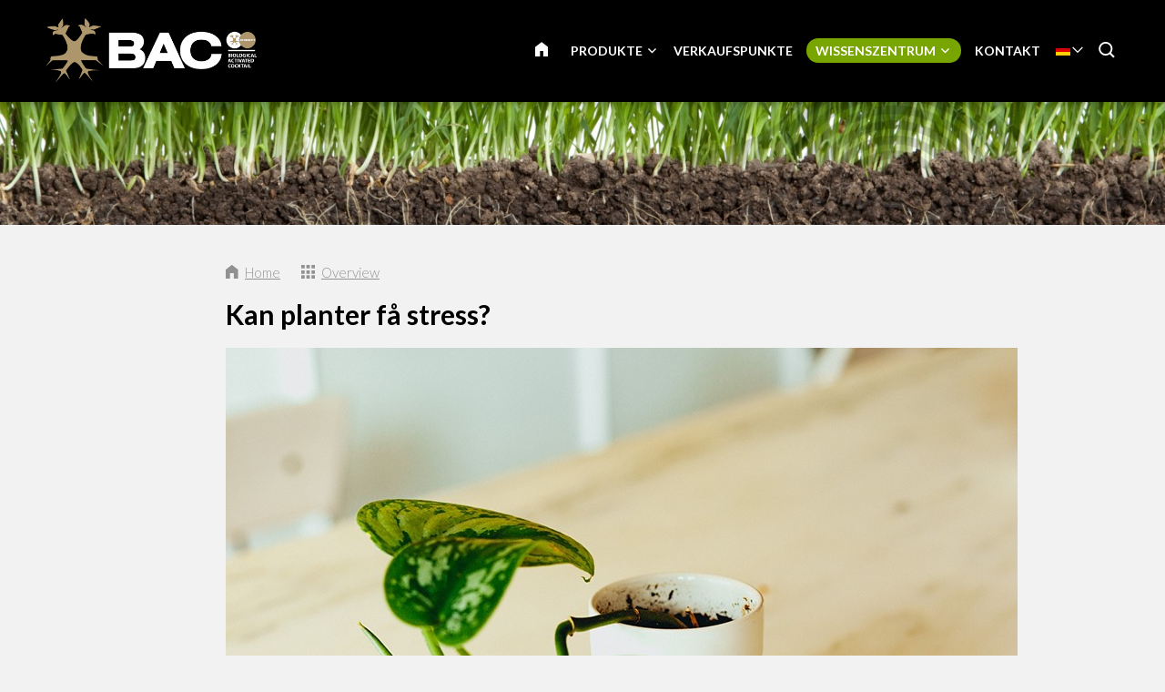

--- FILE ---
content_type: text/html; charset=UTF-8
request_url: https://www.baconline.de/wissenszentrum/blog/4409-kan-planter-fa-stress
body_size: 12724
content:
<!DOCTYPE html>
<!--[if lt IE 7 ]><html lang="de" class="no-js ie6"><![endif]-->
<!--[if IE 7 ]><html lang="de" class="no-js ie7"><![endif]-->
<!--[if IE 8 ]><html lang="de" class="no-js ie8"></html><![endif]-->
<!--[if IE 9 ]><html lang="de" class="no-js ie9"><![endif]-->
<!--[if (gt IE 9)|!(IE)]><!--><html lang="de" class="no-js"><!--<![endif]-->
<head>

<script type='text/javascript' src='/ui/uibase/script/setcookie.js?r=2b0fb64fe3071088dc4630093935479cfe20b7f0'></script>
<meta itemprop="pb:time" content="1597581780">
<meta property="og:type" content="article">
<meta property="og:url" content="https://www.baconline.de/wissenszentrum/blog/4409-kan-planter-fa-stress">
<meta property="og:title" content="Kan planter få stress?">
<meta property="og:description" content="En plante kan udvikle stress under vanskelige vækstforhold. Stress hos planter er en biologisk reaktion for at dæmme op for situationer, der modarbejder en sund vækst. Planter er sande mestre på ...">
<meta property="og:image" content="https://www.baconline.de/l/library/download/urn:uuid:40eb73e3-d411-40cf-bdb2-02852cd8abc9/kunnen-planten-stress-blog-baconline.jpg?scaleType=3&amp;width=600&amp;height=315">
<meta property="og:image:width" content="600">
<meta property="og:image:height" content="315">
<meta property="article:published_time" content="2020-12-11T14:48:00+00:00">
<meta property="article:author" content="PromoVisique">
<link rel="canonical" href="https://www.baconline.de/wissenszentrum/blog/4409-kan-planter-fa-stress" />
 <meta name='generator' content='Procurios' />
	<meta charset="UTF-8" />

    <link href="https://fonts.googleapis.com/css?family=Lato:300,400,700" rel="stylesheet" media="screen" type="text/css">
    <link rel='stylesheet' type='text/css' media='screen' href='/cache/2l6hhv7w6k844.010b7e661039.css' />
<link rel='stylesheet' type='text/css' media='screen' href='/cache/3newkmnno98g4.010b7e661039.css' />
<link rel='stylesheet' type='text/css' media='print' href='/cache/3qzwiydvofc4s.010b7e661039.css' />
<meta http-equiv="X-UA-Compatible" content="IE=edge,chrome=1">
	<meta name='apple-mobile-web-app-capable' content='yes' />
	<link rel='apple-touch-icon-precomposed' href='/l/library/download/urn:uuid:97991275-131d-49b7-b8e7-dd5e2652191d/favicon-mobiel-bac-online.png?scaleType=3&height=57&width=57' sizes='57x57' />
	<link rel='apple-touch-icon-precomposed' href='/l/library/download/urn:uuid:97991275-131d-49b7-b8e7-dd5e2652191d/favicon-mobiel-bac-online.png?scaleType=3&height=72&width=72' sizes='72x72' />
	<link rel='apple-touch-icon-precomposed' href='/l/library/download/urn:uuid:97991275-131d-49b7-b8e7-dd5e2652191d/favicon-mobiel-bac-online.png?scaleType=3&height=144&width=144' sizes='114x114' />

	<title>Kan planter få stress? - BAC Online</title>
	<meta name='viewport' content='initial-scale=1,maximum-scale=1,user-scalable=no,width=device-width' />
	<meta name='author' content='BAC Online' />
	<link rel="publisher" href="" />
	<meta name="copyright" content="© 2026 - BAC Online" />
	<meta name="description" content="En plante kan udvikle stress under vanskelige vækstforhold. Stress hos planter er en biologisk reaktion for at dæmme op for situationer, der modarbejder..." />
	
    <link rel="shortcut icon" href="/l/library/download/urn:uuid:58dd3353-b847-4a01-8923-fdb699c99ffa/bac-online-biologische-plantenvoeding.png" />
	<link rel='stylesheet' type='text/css' media='screen' href='/ui/uibase/style/pbutil.css?rev=936ee22c6760c7601820a01aadeb5a63a9c84a35' />
<script type='text/javascript' src='/ui/uibase/script/prototype/prototype-min.js?rev=2ce7626cd5fcfb3042f3ce6c532d9fd6b7e4e352'></script>
<script type='text/javascript' src='/ui/uibase/droplets/iframe-resizer/child.js?rev=8075597b7937271dad9679269aec91bcab7a61fc'></script>
<script type='text/javascript' src='/ui/uibase/script/pblib/pblib.js?rev=397cb9ef2e7dec4e026c879b0066f2807e007912'></script>

	
	<link rel='alternate' hreflang='ar' href='https://www.baconline.ma/%D8%A7%D9%84%D9%85%D8%AF%D9%88%D9%86%D8%A9/%D9%85%D8%B1%D9%83%D8%B2-%D8%A7%D9%84%D9%85%D8%B9%D8%B1%D9%81%D8%A9/4409-kan-planter-fa-stress' />
	<link rel='alternate' hreflang='cs-CZ' href='https://www.baconline.cz/poradensk%C3%A9-centrum/blog/4409-kan-planter-fa-stress' />
	<link rel='alternate' hreflang='da-DK' href='https://www.baconline.dk/ekspertisecentrum/blog/4409-kan-planter-fa-stress' />
	<link rel='alternate' hreflang='de-DE' href='https://www.baconline.de/wissenszentrum/blog/4409-kan-planter-fa-stress' />
	<link rel='alternate' hreflang='en-US' href='https://www.bacfertilizers.com/knowledge-centre/blog/4409-kan-planter-fa-stress' />
	<link rel='alternate' hreflang='fr-FR' href='https://www.baconline.fr/centre-de-connaissances/blog/4409-kan-planter-fa-stress' />
	<link rel='alternate' hreflang='he-IL' href='https://baconline.co.il/%D7%91%D7%9C%D7%95%D7%92/%D7%9E%D7%A8%D7%9B%D7%96-%D7%99%D7%93%D7%A2/4409-kan-planter-fa-stress' />
	<link rel='alternate' hreflang='ja-JP' href='https://www.baconline.jp/%E3%83%8A%E3%83%AC%E3%83%83%E3%82%B8%E3%82%BB%E3%83%B3%E3%82%BF%E3%83%BC/%E3%83%96%E3%83%AD%E3%82%B0/4409-kan-planter-fa-stress' />
	<link rel='alternate' hreflang='nl-NL' href='https://www.baconline.nl/kenniscentrum/blog/4409-kan-planter-fa-stress' />
	<link rel='alternate' hreflang='pl-PL' href='https://www.bacfertilizers.pl/centrum-ekspertyzy/blog/4409-kan-planter-fa-stress' />
	<link rel='alternate' hreflang='pt-PT' href='https://www.bac-online.pt/centro-de-conhecimento/blog/4409-kan-planter-fa-stress' />
	<link rel='alternate' hreflang='ro-RO' href='https://www.baconline.ro/centrul-de-expertiz%C4%83/blog/4409-kan-planter-fa-stress' />
	<link rel='alternate' hreflang='ru-RU' href='https://www.baconline.ru/%D1%86%D0%B5%D0%BD%D1%82%D1%80-%D0%B7%D0%BD%D0%B0%D0%BD%D0%B8%D0%B9/%D0%B1%D0%BB%D0%BE%D0%B3/4409-kan-planter-fa-stress' />
	<link rel='alternate' hreflang='sq-AL' href='https://www.baconline.al/qendra-e-dijes/blog/4409-kan-planter-fa-stress' />
	<link rel='alternate' hreflang='vi-VN' href='https://www.baconline.vn/trung-t%C3%A2m-ki%E1%BA%BFn-th%E1%BB%A9c/blog/4409-kan-planter-fa-stress' />
	<link rel='alternate' hreflang='zh' href='https://www.bac-online.cn/%E7%9F%A5%E8%AF%86%E4%B8%AD%E5%BF%83/%E5%8D%9A%E5%AE%A2/4409-kan-planter-fa-stress' />

<meta name='google-site-verification' content='3UaZ8Jyp65t1jVg42MgZWd6VRQDVaZ9AuZDfS6QaULQ' />
<!-- Google Analytics (GA4) -->
<script async src='https://www.googletagmanager.com/gtag/js?id=G-Q984CZ7GJY'></script>
<script>window.dataLayer = window.dataLayer || [];function gtag(){dataLayer.push(arguments);}gtag('js', new Date());gtag('config', 'G-Q984CZ7GJY');
</script>
<!-- End Google Analytics (GA4) -->

<script type='text/javascript'>var digitalData = {"page":{"attributes":{"PBSiteID":"920"},"pageInfo":{"pageID":"1296","pageName":"Kan planter f\u00e5 stress?","language":"de_DE","breadCrumbs":["Home","Header-menu","Wissenszentrum","Kan planter f\u00e5 stress?"]}},"component":[{"componentInfo":{"componentID":"1255","componentName":"Header (Kenniscentrum)"},"attributes":{"componentType":"ONE Foto\/Slideshow 100%","componentModule":"Website"}},{"componentInfo":{"componentID":"2395","componentName":"Blog"},"attributes":{"componentType":"NewsContent","componentModule":"Website"}},{"componentInfo":{"componentID":"3879","componentName":"Nieuwsbericht bekijken"},"attributes":{"componentType":"NewsView","componentModule":"Website"}}],"cookiePolicy":{"acceptancePolicy":"optIn","cookieTypeCategory":{"tracking":"tracking","statistics":"tracking","external":"external","functional":"essential"},"allowedCookieTypes":{"functional":true,"preferences":true,"statistics":true,"tracking":true,"external":true}},"pageInstanceID":"production"}</script><script src="/ui/uibase/vendor/procurios/amdLoader/dist/amdLoader.js?rev=b1a6a7ceda19f51c6a18587a2b15ca17675e5d29" data-main data-rev="010b7e661039"></script><link rel='stylesheet' media='screen' href='/files/mod_news/style/news.css?rev=b235ab143c1d612fe99090c80fdab78687ffaccd' type='text/css' />

	
</head>
<body id="default" class="body desktop-menu-fits   mod-news news-article  header-overlap border-radius-enabled navigation-in-caps  " data-header-height='110'>

	<!-- ProBaseSpider noIndex -->
	<div class="skip-links">
		<span>Skip links</span>
		<ul>
			<li><a href="#content">Jump to the content</a></li>
			<li><a href="#nav">Jump to the navigation</a></li>
		</ul>
	</div>
	<div class="mobile-nav">
		<div id="m-nav" class="mobile-nav-main">
			<ul><li class="nth-child1">                
            <a href="/">Home</a></li><li class="nth-child2">                
            <a href="/produkte" class="sub">Produkte</a><ul><li class="nth-child1">                
            <a href="/biologische-produkte" class="sub">Biologische Produkte</a><ul><li class="nth-child1">                
            <a href="/biologische-produkte">Biologische Produkte</a></li><li class="nth-child2">                
            <a href="/biologische-produkte/bl%C3%BCten-n%C3%A4hrstoffe">Blüten-Nährstoffe</a></li><li class="nth-child3">                
            <a href="/biologische-produkte/wachstums-n%C3%A4hrstoffe">Wachstums-Nährstoffe</a></li><li class="nth-child4">                
            <a href="/biologische-produkte/pk-booster">PK Booster</a></li><li class="nth-child5">                
            <a href="/biologische-produkte/pflanzenstarkungsmittel">Pflanzenstärkungsmittel</a></li><li class="nth-child6 last">                
            <a href="/biologische-produkte/sonstige-produkte">Sonstige Produkte</a></li></ul></li><li class="nth-child2">                
            <a href="/mineralische-produkte" class="sub">Mineralische Produkte</a><ul><li class="nth-child1">                
            <a href="/mineralische-produkte">Mineralische Produkte</a></li><li class="nth-child2">                
            <a href="/mineralische-produkte/erd-nahrung">Aarde voeding</a></li><li class="nth-child3">                
            <a href="/mineralische-produkte/kokos-nahrung">Cocos voeding</a></li><li class="nth-child4">                
            <a href="/mineralische-produkte/f1-extreme-booster">F1 Extreme Booster</a></li><li class="nth-child5">                
            <a href="/mineralische-produkte/hydro-nahrung">Hydro voeding</a></li><li class="nth-child6 last">                
            <a href="/mineralische-produkte/zusatzmittel">Zusatzmittel</a></li></ul></li><li class="nth-child3 last">                
            <a href="/pflanzstimulatoren" class="sub">Pflanzstimulatoren</a><ul><li class="nth-child1">                
            <a href="/pflanzstimulatoren">Pflanzstimulatoren</a></li><li class="nth-child2">                
            <a href="/pflanzstimulatoren/bio-clone">Bio Clone</a></li><li class="nth-child3">                
            <a href="/pflanzstimulatoren/bl%C3%BCtenstimulator">Blütenstimulator</a></li><li class="nth-child4">                
            <a href="/pflanzstimulatoren/final-solution">Final Solution</a></li><li class="nth-child5">                
            <a href="/pflanzstimulatoren/wurzelstimulator">Wurzelstimulator</a></li><li class="nth-child6 last">                
            <a href="/pflanzstimulatoren/x-seed">X-Seed</a></li></ul></li></ul></li><li class="nth-child3">                
            <a href="/verkaufspunkte">Verkaufspunkte</a></li><li class="nth-child4 active">                
            <a href="/wissenszentrum" class="sub">Wissenszentrum</a><ul><li class="nth-child1">                
            <a href="/wissenszentrum/downloads" class="sub">Downloads</a><ul><li class="nth-child1">                
            <a href="/wissenszentrum/downloads/z%C3%BCchtungsschemas">Züchtungsschemas</a></li><li class="nth-child2">                
            <a href="/wissenszentrum/downloads/sicherheitsdatenbl%C3%A4tter">Sicherheitsdatenblätter</a></li><li class="nth-child3">                
            <a href="/wissenszentrum/downloads/produktabbildungen">Produktabbildungen</a></li><li class="nth-child4">                
            <a href="/wissenszentrum/downloads/logo-und-unternehmensbild-bac-online">Logo und Unternehmensbild BAC Online</a></li><li class="nth-child5">                
            <a href="/wissenszentrum/downloads/bac-spring-campaign">BAC Spring Campaign</a></li><li class="nth-child6">                
            <a href="/kenniscentrum/downloads/flyers">Flyers</a></li><li class="nth-child7 last">                
            <a href="/kenniscentrum/downloads/certificaten">Certificaten</a></li></ul></li><li class="nth-child2">                
            <a href="/wissenszentrum/pers%C3%B6nliche-beratung">Persönliche Beratung</a></li><li class="nth-child3">                
            <a href="/wissenszentrum/h%C3%A4ufig-gestellte-fragen">Häufig gestellte Fragen</a></li><li class="nth-child4 active last">                
            <a href="/wissenszentrum/blog" aria-current="page">Blog</a></li></ul></li><li class="nth-child5 last">                
            <a href="/kontakt">Kontakt</a></li></ul>
		</div>
		<div class="mobile__bottom">
			<div class='mobile__bottomBar'>
			
			<div class="mobile__languageContainer">
				<!-- ProBaseSpider noIndex noLinks --><div class="language-selector">
	<ul class="languageList">
								<li class="languageList__item ar first">
				<a href="https://www.baconline.ma/l/i18n/switch?ref=230%2Cnews_id_title%3D4409-kan-planter-fa-stress&amp;_sig=27f7493efffb60b49aad24cdb77509a0ed0395df9bc553938572b969a1a278a8" class='language__link'>
					<span class='language__originalName'>Arabic</span>
					<span class='language__code'>ar</span>
				</a>
			</li>
								<li class="languageList__item cs">
				<a href="https://www.baconline.cz/l/i18n/switch?ref=230%2Cnews_id_title%3D4409-kan-planter-fa-stress&amp;_sig=27f7493efffb60b49aad24cdb77509a0ed0395df9bc553938572b969a1a278a8" class='language__link'>
					<span class='language__originalName'>Czech</span>
					<span class='language__code'>cs</span>
				</a>
			</li>
								<li class="languageList__item da">
				<a href="https://www.baconline.dk/l/i18n/switch?ref=230%2Cnews_id_title%3D4409-kan-planter-fa-stress&amp;_sig=27f7493efffb60b49aad24cdb77509a0ed0395df9bc553938572b969a1a278a8" class='language__link'>
					<span class='language__originalName'>Danish</span>
					<span class='language__code'>da</span>
				</a>
			</li>
								<li class="languageList__item de current">
				<a href="/wissenszentrum/blog/4409-kan-planter-fa-stress" class='language__link'>
					<span class='language__originalName'>Deutsch</span>
					<span class='language__code'>de</span>
				</a>
			</li>
								<li class="languageList__item en">
				<a href="https://www.bacfertilizers.com/l/i18n/switch?ref=230%2Cnews_id_title%3D4409-kan-planter-fa-stress&amp;_sig=27f7493efffb60b49aad24cdb77509a0ed0395df9bc553938572b969a1a278a8" class='language__link'>
					<span class='language__originalName'>English</span>
					<span class='language__code'>en</span>
				</a>
			</li>
								<li class="languageList__item fr">
				<a href="https://www.baconline.fr/l/i18n/switch?ref=230%2Cnews_id_title%3D4409-kan-planter-fa-stress&amp;_sig=27f7493efffb60b49aad24cdb77509a0ed0395df9bc553938572b969a1a278a8" class='language__link'>
					<span class='language__originalName'>Français</span>
					<span class='language__code'>fr</span>
				</a>
			</li>
								<li class="languageList__item he">
				<a href="https://baconline.co.il/l/i18n/switch?ref=230%2Cnews_id_title%3D4409-kan-planter-fa-stress&amp;_sig=27f7493efffb60b49aad24cdb77509a0ed0395df9bc553938572b969a1a278a8" class='language__link'>
					<span class='language__originalName'>Hebrew</span>
					<span class='language__code'>he</span>
				</a>
			</li>
								<li class="languageList__item ja">
				<a href="https://www.baconline.jp/l/i18n/switch?ref=230%2Cnews_id_title%3D4409-kan-planter-fa-stress&amp;_sig=27f7493efffb60b49aad24cdb77509a0ed0395df9bc553938572b969a1a278a8" class='language__link'>
					<span class='language__originalName'>Japanese</span>
					<span class='language__code'>ja</span>
				</a>
			</li>
								<li class="languageList__item nl">
				<a href="https://www.baconline.nl/l/i18n/switch?ref=230%2Cnews_id_title%3D4409-kan-planter-fa-stress&amp;_sig=27f7493efffb60b49aad24cdb77509a0ed0395df9bc553938572b969a1a278a8" class='language__link'>
					<span class='language__originalName'>Nederlands</span>
					<span class='language__code'>nl</span>
				</a>
			</li>
								<li class="languageList__item pl">
				<a href="https://www.bacfertilizers.pl/l/i18n/switch?ref=230%2Cnews_id_title%3D4409-kan-planter-fa-stress&amp;_sig=27f7493efffb60b49aad24cdb77509a0ed0395df9bc553938572b969a1a278a8" class='language__link'>
					<span class='language__originalName'>Polski</span>
					<span class='language__code'>pl</span>
				</a>
			</li>
								<li class="languageList__item pt">
				<a href="https://www.bac-online.pt/l/i18n/switch?ref=230%2Cnews_id_title%3D4409-kan-planter-fa-stress&amp;_sig=27f7493efffb60b49aad24cdb77509a0ed0395df9bc553938572b969a1a278a8" class='language__link'>
					<span class='language__originalName'>Português</span>
					<span class='language__code'>pt</span>
				</a>
			</li>
								<li class="languageList__item ro">
				<a href="https://www.baconline.ro/l/i18n/switch?ref=230%2Cnews_id_title%3D4409-kan-planter-fa-stress&amp;_sig=27f7493efffb60b49aad24cdb77509a0ed0395df9bc553938572b969a1a278a8" class='language__link'>
					<span class='language__originalName'>Română</span>
					<span class='language__code'>ro</span>
				</a>
			</li>
								<li class="languageList__item ru">
				<a href="https://www.baconline.ru/l/i18n/switch?ref=230%2Cnews_id_title%3D4409-kan-planter-fa-stress&amp;_sig=27f7493efffb60b49aad24cdb77509a0ed0395df9bc553938572b969a1a278a8" class='language__link'>
					<span class='language__originalName'>Russian</span>
					<span class='language__code'>ru</span>
				</a>
			</li>
								<li class="languageList__item sq">
				<a href="https://www.baconline.al/l/i18n/switch?ref=230%2Cnews_id_title%3D4409-kan-planter-fa-stress&amp;_sig=27f7493efffb60b49aad24cdb77509a0ed0395df9bc553938572b969a1a278a8" class='language__link'>
					<span class='language__originalName'>Albanian</span>
					<span class='language__code'>sq</span>
				</a>
			</li>
								<li class="languageList__item vi">
				<a href="https://www.baconline.vn/l/i18n/switch?ref=230%2Cnews_id_title%3D4409-kan-planter-fa-stress&amp;_sig=27f7493efffb60b49aad24cdb77509a0ed0395df9bc553938572b969a1a278a8" class='language__link'>
					<span class='language__originalName'>Vietnamese</span>
					<span class='language__code'>vi</span>
				</a>
			</li>
								<li class="languageList__item zh last">
				<a href="https://www.bac-online.cn/l/i18n/switch?ref=230%2Cnews_id_title%3D4409-kan-planter-fa-stress&amp;_sig=27f7493efffb60b49aad24cdb77509a0ed0395df9bc553938572b969a1a278a8" class='language__link'>
					<span class='language__originalName'>Chinese</span>
					<span class='language__code'>zh</span>
				</a>
			</li>
			</ul>
															<div class="current-language icon-down de">
				<span class='language__originalName'>Deutsch</span>
				<span class='language__code'>de</span>
			</div>
																																							</div><!-- /ProBaseSpider -->
				<div class='mobile__languageOverlay'></div>
			</div>
			<div class="mobileSocialMedia">
				<ul class="mobileSocialMedia__icons">
					
					<li class="mobileSocialMedia__icon">
						<a class="mobileSocialMedia__iconLink icon-facebook" href="https://www.facebook.com/baconline.nl/" target="_blank"><span class="mobileSocialMedia__iconText">Facebook</span></a>
					</li>
					
					
					
					<li class="mobileSocialMedia__icon">
						<a class="mobileSocialMedia__iconLink icon-twitter-bird" href="https://twitter.com/BaconlineNl" target="_blank"><span class="mobileSocialMedia__iconText">Twitter</span></a>
					</li>
					
					
					<li class="mobileSocialMedia__icon">
						<a class="mobileSocialMedia__iconLink icon-linkedin" href="https://www.linkedin.com/company/bg-products-bv/" target="_blank"><span class="mobileSocialMedia__iconText">LinkedIn</span></a>
					</li>
					
					
				</ul>
			</div>
			</div>
		</div>
	</div>
	<div class="site-wrapper">
		<div class="header-wrapper header-sticky  has-language-selector has-search" id="header-wrapper">
			<div class="header" id="header">
				<div class="header-container">
					<div class="menu-toggle">
						<a class="toggle-main-mobile-nav" id="toggle-main-mobile-nav" href='/sitemap'>
                            <span class='toggle-main-mobile-nav-icon'>
                                <span class="bar-top"></span>
							    <span class="bar-mid"></span>
							    <span class="bar-bot"></span>
							    <span class="sr">Navigation</span>
                            </span>
						</a>
					</div>
					<div class="logo-container ">
						<a href="/" id="logo" class="logo" title="Back to the homepage">
                            <img class='logo-image logo-image-large'
                                 src="/l/library/download/urn:uuid:af9c64ae-4bc5-4e03-8d2c-5aab6da85f80/logo-bac-online.png?height=200"
                                 alt="BAC Online">
                            <img class='logo-image logo-image-small'
                                 src="/l/library/download/urn:uuid:af9c64ae-4bc5-4e03-8d2c-5aab6da85f80/logo-bac-online.png?height=76"
                                 alt="BAC Online">
						</a>
					</div>
					<div id="nav-main" class="nav nav-hor nav-main">
						<ul><li class="nth-child1">                
            <a href="/">Home</a></li><li class="nth-child2">                
            <a href="/produkte" class="sub">Produkte</a><ul><li class="nth-child1">                
            <a href="/biologische-produkte" class="sub">Biologische Produkte</a><ul><li class="nth-child1">                
            <a href="/biologische-produkte">Biologische Produkte</a></li><li class="nth-child2">                
            <a href="/biologische-produkte/bl%C3%BCten-n%C3%A4hrstoffe">Blüten-Nährstoffe</a></li><li class="nth-child3">                
            <a href="/biologische-produkte/wachstums-n%C3%A4hrstoffe">Wachstums-Nährstoffe</a></li><li class="nth-child4">                
            <a href="/biologische-produkte/pk-booster">PK Booster</a></li><li class="nth-child5">                
            <a href="/biologische-produkte/pflanzenstarkungsmittel">Pflanzenstärkungsmittel</a></li><li class="nth-child6 last">                
            <a href="/biologische-produkte/sonstige-produkte">Sonstige Produkte</a></li></ul></li><li class="nth-child2">                
            <a href="/mineralische-produkte" class="sub">Mineralische Produkte</a><ul><li class="nth-child1">                
            <a href="/mineralische-produkte">Mineralische Produkte</a></li><li class="nth-child2">                
            <a href="/mineralische-produkte/erd-nahrung">Aarde voeding</a></li><li class="nth-child3">                
            <a href="/mineralische-produkte/kokos-nahrung">Cocos voeding</a></li><li class="nth-child4">                
            <a href="/mineralische-produkte/f1-extreme-booster">F1 Extreme Booster</a></li><li class="nth-child5">                
            <a href="/mineralische-produkte/hydro-nahrung">Hydro voeding</a></li><li class="nth-child6 last">                
            <a href="/mineralische-produkte/zusatzmittel">Zusatzmittel</a></li></ul></li><li class="nth-child3 last">                
            <a href="/pflanzstimulatoren" class="sub">Pflanzstimulatoren</a><ul><li class="nth-child1">                
            <a href="/pflanzstimulatoren">Pflanzstimulatoren</a></li><li class="nth-child2">                
            <a href="/pflanzstimulatoren/bio-clone">Bio Clone</a></li><li class="nth-child3">                
            <a href="/pflanzstimulatoren/bl%C3%BCtenstimulator">Blütenstimulator</a></li><li class="nth-child4">                
            <a href="/pflanzstimulatoren/final-solution">Final Solution</a></li><li class="nth-child5">                
            <a href="/pflanzstimulatoren/wurzelstimulator">Wurzelstimulator</a></li><li class="nth-child6 last">                
            <a href="/pflanzstimulatoren/x-seed">X-Seed</a></li></ul></li></ul></li><li class="nth-child3">                
            <a href="/verkaufspunkte">Verkaufspunkte</a></li><li class="nth-child4 active">                
            <a href="/wissenszentrum" class="sub">Wissenszentrum</a><ul><li class="nth-child1">                
            <a href="/wissenszentrum/downloads" class="sub">Downloads</a><ul><li class="nth-child1">                
            <a href="/wissenszentrum/downloads/z%C3%BCchtungsschemas">Züchtungsschemas</a></li><li class="nth-child2">                
            <a href="/wissenszentrum/downloads/sicherheitsdatenbl%C3%A4tter">Sicherheitsdatenblätter</a></li><li class="nth-child3">                
            <a href="/wissenszentrum/downloads/produktabbildungen">Produktabbildungen</a></li><li class="nth-child4">                
            <a href="/wissenszentrum/downloads/logo-und-unternehmensbild-bac-online">Logo und Unternehmensbild BAC Online</a></li><li class="nth-child5">                
            <a href="/wissenszentrum/downloads/bac-spring-campaign">BAC Spring Campaign</a></li><li class="nth-child6">                
            <a href="/kenniscentrum/downloads/flyers">Flyers</a></li><li class="nth-child7 last">                
            <a href="/kenniscentrum/downloads/certificaten">Certificaten</a></li></ul></li><li class="nth-child2">                
            <a href="/wissenszentrum/pers%C3%B6nliche-beratung">Persönliche Beratung</a></li><li class="nth-child3">                
            <a href="/wissenszentrum/h%C3%A4ufig-gestellte-fragen">Häufig gestellte Fragen</a></li><li class="nth-child4 active last">                
            <a href="/wissenszentrum/blog" aria-current="page">Blog</a></li></ul></li><li class="nth-child5 last">                
            <a href="/kontakt">Kontakt</a></li></ul>
					</div>
					
					<div class="language-container">
						<!-- ProBaseSpider noIndex noLinks --><div class="language-selector">
	<ul class="languageList">
								<li class="languageList__item ar first">
				<a href="https://www.baconline.ma/l/i18n/switch?ref=230%2Cnews_id_title%3D4409-kan-planter-fa-stress&amp;_sig=27f7493efffb60b49aad24cdb77509a0ed0395df9bc553938572b969a1a278a8" class='language__link'>
					<span class='language__originalName'>Arabic</span>
					<span class='language__code'>ar</span>
				</a>
			</li>
								<li class="languageList__item cs">
				<a href="https://www.baconline.cz/l/i18n/switch?ref=230%2Cnews_id_title%3D4409-kan-planter-fa-stress&amp;_sig=27f7493efffb60b49aad24cdb77509a0ed0395df9bc553938572b969a1a278a8" class='language__link'>
					<span class='language__originalName'>Czech</span>
					<span class='language__code'>cs</span>
				</a>
			</li>
								<li class="languageList__item da">
				<a href="https://www.baconline.dk/l/i18n/switch?ref=230%2Cnews_id_title%3D4409-kan-planter-fa-stress&amp;_sig=27f7493efffb60b49aad24cdb77509a0ed0395df9bc553938572b969a1a278a8" class='language__link'>
					<span class='language__originalName'>Danish</span>
					<span class='language__code'>da</span>
				</a>
			</li>
								<li class="languageList__item de current">
				<a href="/wissenszentrum/blog/4409-kan-planter-fa-stress" class='language__link'>
					<span class='language__originalName'>Deutsch</span>
					<span class='language__code'>de</span>
				</a>
			</li>
								<li class="languageList__item en">
				<a href="https://www.bacfertilizers.com/l/i18n/switch?ref=230%2Cnews_id_title%3D4409-kan-planter-fa-stress&amp;_sig=27f7493efffb60b49aad24cdb77509a0ed0395df9bc553938572b969a1a278a8" class='language__link'>
					<span class='language__originalName'>English</span>
					<span class='language__code'>en</span>
				</a>
			</li>
								<li class="languageList__item fr">
				<a href="https://www.baconline.fr/l/i18n/switch?ref=230%2Cnews_id_title%3D4409-kan-planter-fa-stress&amp;_sig=27f7493efffb60b49aad24cdb77509a0ed0395df9bc553938572b969a1a278a8" class='language__link'>
					<span class='language__originalName'>Français</span>
					<span class='language__code'>fr</span>
				</a>
			</li>
								<li class="languageList__item he">
				<a href="https://baconline.co.il/l/i18n/switch?ref=230%2Cnews_id_title%3D4409-kan-planter-fa-stress&amp;_sig=27f7493efffb60b49aad24cdb77509a0ed0395df9bc553938572b969a1a278a8" class='language__link'>
					<span class='language__originalName'>Hebrew</span>
					<span class='language__code'>he</span>
				</a>
			</li>
								<li class="languageList__item ja">
				<a href="https://www.baconline.jp/l/i18n/switch?ref=230%2Cnews_id_title%3D4409-kan-planter-fa-stress&amp;_sig=27f7493efffb60b49aad24cdb77509a0ed0395df9bc553938572b969a1a278a8" class='language__link'>
					<span class='language__originalName'>Japanese</span>
					<span class='language__code'>ja</span>
				</a>
			</li>
								<li class="languageList__item nl">
				<a href="https://www.baconline.nl/l/i18n/switch?ref=230%2Cnews_id_title%3D4409-kan-planter-fa-stress&amp;_sig=27f7493efffb60b49aad24cdb77509a0ed0395df9bc553938572b969a1a278a8" class='language__link'>
					<span class='language__originalName'>Nederlands</span>
					<span class='language__code'>nl</span>
				</a>
			</li>
								<li class="languageList__item pl">
				<a href="https://www.bacfertilizers.pl/l/i18n/switch?ref=230%2Cnews_id_title%3D4409-kan-planter-fa-stress&amp;_sig=27f7493efffb60b49aad24cdb77509a0ed0395df9bc553938572b969a1a278a8" class='language__link'>
					<span class='language__originalName'>Polski</span>
					<span class='language__code'>pl</span>
				</a>
			</li>
								<li class="languageList__item pt">
				<a href="https://www.bac-online.pt/l/i18n/switch?ref=230%2Cnews_id_title%3D4409-kan-planter-fa-stress&amp;_sig=27f7493efffb60b49aad24cdb77509a0ed0395df9bc553938572b969a1a278a8" class='language__link'>
					<span class='language__originalName'>Português</span>
					<span class='language__code'>pt</span>
				</a>
			</li>
								<li class="languageList__item ro">
				<a href="https://www.baconline.ro/l/i18n/switch?ref=230%2Cnews_id_title%3D4409-kan-planter-fa-stress&amp;_sig=27f7493efffb60b49aad24cdb77509a0ed0395df9bc553938572b969a1a278a8" class='language__link'>
					<span class='language__originalName'>Română</span>
					<span class='language__code'>ro</span>
				</a>
			</li>
								<li class="languageList__item ru">
				<a href="https://www.baconline.ru/l/i18n/switch?ref=230%2Cnews_id_title%3D4409-kan-planter-fa-stress&amp;_sig=27f7493efffb60b49aad24cdb77509a0ed0395df9bc553938572b969a1a278a8" class='language__link'>
					<span class='language__originalName'>Russian</span>
					<span class='language__code'>ru</span>
				</a>
			</li>
								<li class="languageList__item sq">
				<a href="https://www.baconline.al/l/i18n/switch?ref=230%2Cnews_id_title%3D4409-kan-planter-fa-stress&amp;_sig=27f7493efffb60b49aad24cdb77509a0ed0395df9bc553938572b969a1a278a8" class='language__link'>
					<span class='language__originalName'>Albanian</span>
					<span class='language__code'>sq</span>
				</a>
			</li>
								<li class="languageList__item vi">
				<a href="https://www.baconline.vn/l/i18n/switch?ref=230%2Cnews_id_title%3D4409-kan-planter-fa-stress&amp;_sig=27f7493efffb60b49aad24cdb77509a0ed0395df9bc553938572b969a1a278a8" class='language__link'>
					<span class='language__originalName'>Vietnamese</span>
					<span class='language__code'>vi</span>
				</a>
			</li>
								<li class="languageList__item zh last">
				<a href="https://www.bac-online.cn/l/i18n/switch?ref=230%2Cnews_id_title%3D4409-kan-planter-fa-stress&amp;_sig=27f7493efffb60b49aad24cdb77509a0ed0395df9bc553938572b969a1a278a8" class='language__link'>
					<span class='language__originalName'>Chinese</span>
					<span class='language__code'>zh</span>
				</a>
			</li>
			</ul>
															<div class="current-language icon-down de">
				<span class='language__originalName'>Deutsch</span>
				<span class='language__code'>de</span>
			</div>
																																							</div><!-- /ProBaseSpider -->
					</div>
					<a href="#"  class="alertIcon"><img src="/l/library/download/urn:uuid:9e2ebbb1-3d2a-4229-88e0-4c79d65d24a3/language-switch-icon.svg" alt='Notification icon' /></a>
					
					<div class="search-container">
						<div class="search-toggleContainer">
							<a class='search-toggle' href='/k/searchengine' id="toggle-search">
								<span class="sr">Suche</span>
							</a>
						</div>
						<div class='search'>
							
            <!-- ProBaseSpider noIndex -->
            <form method='get' action='/k/searchengine' id='quick-search' class='quickSearch'>
            <fieldset><label for='searchfield'>Frontend search: </label>
            <input id='searchfield' type='text' name='q' value='' />
            <button type='submit'><span class='inner-button'>Frontend search</span></button></fieldset></form>
            <!-- /ProBaseSpider -->
						</div>
					</div>
				</div>
			</div>
		</div>
		<div class="main-container">
			<div class="main wrapper clearfix">
				<div id="content" class="content">
					
					<!-- /ProBaseSpider -->
					
					<div
    id='art_1255'
    class='article article_1 article_odd article_first'
    >
        <div class='article_content article_static article_template'><style type="text/css">
    .at-is-553559504 {
            background-color: #ebebeb;
        }
    .at-is-553559504 .at-is-images,
    .at-is-553559504 .at-is-images li {
        max-height: 370px;
    }

</style>
<div class="at-is at-is-553559504 at-one no-animation" ><div class="at-is-images at-images"><ul><li alt="" class="at-is-image at-image at-image-1  show" data-id="553559504"><img srcset='/l/library/download/urn:uuid:d62790c5-7f82-437d-acc4-e544b7e77d35/header-minerale-producten-3.jpg?scaleType=6&width=1920&height=370 1920w,
                                 /l/library/download/urn:uuid:d62790c5-7f82-437d-acc4-e544b7e77d35/header-minerale-producten-3.jpg?scaleType=6&width=1536&height=492 1536w,
                                 /l/library/download/urn:uuid:d62790c5-7f82-437d-acc4-e544b7e77d35/header-minerale-producten-3.jpg?scaleType=6&width=1280&height=248 1280w,
                                 /l/library/download/urn:uuid:d62790c5-7f82-437d-acc4-e544b7e77d35/header-minerale-producten-3.jpg?scaleType=6&width=960&height=370 960w,
                                 /l/library/download/urn:uuid:d62790c5-7f82-437d-acc4-e544b7e77d35/header-minerale-producten-3.jpg?scaleType=6&width=768&height=248 768w,
                                 /l/library/download/urn:uuid:d62790c5-7f82-437d-acc4-e544b7e77d35/header-minerale-producten-3.jpg?scaleType=6&width=480&height=185 480w'
                         sizes='(min-width: 1280px) 1920px,
                                (min-width: 768px) 1280px,
                                (min-width: 480px) 768px,
                                100vw'
                         src='/l/library/download/urn:uuid:d62790c5-7f82-437d-acc4-e544b7e77d35/header-minerale-producten-3.jpg?scaleType=6&width=1280&height=248'
                         alt='Header-kenniscentrum-1.jpg'
                    /></li></ul></div></div></div>
</div><div
    id='art_3879'
    class='article article_2 article_even article_last'
    >
        <div class='article_content article_dynamic'><p class='newsitem-back'><a href='/wissenszentrum/blog'>&laquo; Tilbage</a></p>        <div class='newsitem odd first last'>
        
        <h1 class='newsitemtitle'>Kan planter få stress?</h1>
        <div class='introduction'><img src='/l/library/download/urn:uuid:40eb73e3-d411-40cf-bdb2-02852cd8abc9/kunnen-planten-stress-blog-baconline.jpg?scaleType=3&amp;width=870' alt='Kunnen planten stress.. - Blog' class='largeNewsImage' />             <p></p></div>
        <div class='fullstory'><p dir="ltr">En plante kan udvikle stress under vanskelige v&aelig;kstforhold. Stress hos planter er en biologisk reaktion for at d&aelig;mme op for situationer, der modarbejder en sund v&aelig;kst. Planter er sande mestre p&aring; omr&aring;det. De har udviklet alle mulige forsvarsmekanismer, der g&oslash;r dem i stand til at overleve skadelige skimmelangreb, t&oslash;rke, hede, kulde og plante&aelig;dere.&nbsp;</p>
<p dir="ltr">Som gartner kan du hj&aelig;lpe planterne med at bek&aelig;mpe de n&aelig;vnte stressfaktorer, s&aring; dine afgr&oslash;der f&aring;r optimal blomstring og et godt udbytte. L&aelig;s i nedenst&aring;ende oversigt om 7 stressfaktorer for planter.</p>
<h3 dir="ltr">Stressfaktor 1. For lidt eller for meget vand</h3>
<p dir="ltr">Du genkender denne stressfaktor p&aring;, at dine afgr&oslash;der visner. Det er vigtigt at vide, hvor meget vand dine planter pr&aelig;cis har brug for, det afh&aelig;nger af sorten. I vores blog &lsquo;<a href="https://www.baconline.nl/kenniscentrum/blog/4132-hoeveel-water-hebben-mijn-planten-nodig-5-tips">Hvor meget vand har mine planter brug for?</a>&rsquo; finder du tips, der hj&aelig;lper dig p&aring; vej og fort&aelig;ller, hvad du kan g&oslash;re, hvis dine planter har f&aring;et for lidt eller for meget vand.&nbsp;</p>
<h3 dir="ltr">Stressfaktor 2. Det forkerte voksested</h3>
<p dir="ltr">Der findes ikke &eacute;t perfekt voksested. Enhver plantesort har individuelle behov. Den ene plante har fx brug for mere lys end den anden eller en h&oslash;jere temperatur. Check disse kendetegn i forvejen, s&aring; du kan s&aelig;tte planten p&aring; det rette sted fra starten.<br /><br />Hvordan finder man ud af, om planten st&aring;r p&aring; det forkerte sted? Hvis bladene f&aring;r brune eller sorte pletter, er stedet for varmt eller for t&oslash;rt. Taber planten bladene? S&aring; er lufttemperaturen for lav eller planten st&aring;r p&aring; et sted, hvor det tr&aelig;kker. En tr&aelig;plade under potten s&oslash;rger for ekstra beskyttelse. F&aring;r planten gule topskud? Det er muligvis et tegn p&aring; for kolde v&aelig;kstforhold. Er st&aelig;nglerne svage? Planten f&aring;r ikke lys nok.</p>
<p dir="ltr">Det kan ogs&aring; for&aring;rsage stress, at planterne flyttes udenfor fra det ene &oslash;jeblik til det andet. Det tilr&aring;des f&oslash;rst at bygge en beskyttende konstruktion, s&aring; overgangen ikke er for stor.</p>
<h3 dir="ltr">Stressfaktor 3. Mangel p&aring; n&aelig;ringsstoffer</h3>
<p dir="ltr">Hvis plantens blade skifter farve, tyder det ofte p&aring; manglende n&aelig;ringsstoffer. Planten&aelig;ring indeholder sporeelementer, der stimulerer v&aelig;ksten og bestemte funktioner. Hvis planten optager for f&aring; af disse elementer eller for mange, kan det have en skadelig virkning. I vores blog &lsquo;<a href="https://www.baconline.nl/kenniscentrum/blog/4207-wat-zijn-sporenelementen">Hvad er sporeelementer?</a>&rsquo; kan du l&aelig;se mere om dette emne. Forsvinder misfarvningen ikke, selv om du har taget dine forholdsregler, kan grunden ogs&aring; v&aelig;re problemer med jordens <a href="https://www.baconline.nl/kenniscentrum/blog/3157-het-belang-van-een-goede-zuurtegraad-van-uw-grond">pH-v&aelig;rdi</a> eller surhedsgrad. Du kan regulere pH-v&aelig;rdien med produkterne <a href="https://www.baconline.nl/minerale-producten/toevoegingen/ph-min">pH-</a> og <a href="https://www.baconline.nl/minerale-producten/toevoegingen/ph-plus">pH+</a> fra vores sortiment.&nbsp;&nbsp;&nbsp;&nbsp;</p>
<h3 dir="ltr">Stressfactor 4. For lav luftfugtighed</h3>
<p dir="ltr">Luften er mere t&oslash;r om vinteren. Bladene kan visne og blive d&aelig;kket med st&oslash;v, hvorved planten ikke optager tilstr&aelig;kkeligt med lys. T&oslash;r regelm&aelig;ssigt st&oslash;vet af, fx med en fugtig klud.&nbsp;&nbsp;</p>
<h3 dir="ltr">Stressfaktor 5. For h&oslash;j luftfugtighed</h3>
<p dir="ltr">Hvis luftfugtigheden er for h&oslash;j, kan planten ikke komme af med sin vanddamp. Det er skadeligt for planten, for s&aring; har r&oslash;dderne ikke mulighed for at optage nye n&aelig;ringsstoffer. Vi tilr&aring;der at anskaffe en god udsugning, en ventilator eller luftaffugter.&nbsp;</p>
<h3 dir="ltr">Stressfaktor 6. Omplantning</h3>
<p dir="ltr">Omplantning er en stressfremkaldende begivenhed for en plante. Planten bliver plantet i nye omgivelser, skal v&aelig;nne sig til en ny jordbund og mister en del af sit rodsystem. Bladene kan blive gule eller falde af. Hvis du er opm&aelig;rksom p&aring;, at pottejorden indeholder de rette n&aelig;ringsstoffer, er der ikke s&aring; meget, der kan g&aring; galt. I de fleste tilf&aelig;lde har planten efter en kort periode v&aelig;nnet sig til de nye forhold og vil vokse videre.</p>
<h3 dir="ltr">Stressfaktor 7: Sygdomme og skadedyr</h3>
<p dir="ltr">En plante kan ogs&aring; blive ramt af sygdomme og skadedyr. T&aelig;nk fx p&aring; <a href="https://www.baconline.nl/kenniscentrum/blog/3469-welke-schimmels-zijn-goed-en-welke-slecht">skadelige skimmelsvampe, rodskade </a>eller insektangreb. I forbindelse med skadedyrsangreb anbefaler vi at placere den angrebne plante p&aring; stor afstand af andre planter og<a href="https://www.baconline.nl/contact"> kontakt</a>e os. L&aelig;s ogs&aring; vores blog &lsquo;<a href="https://www.baconline.nl/kenniscentrum/blog/4134-hoe-kan-ik-zien-of-mijn-plant-gezond-is-3-factoren">Hvordan kontrollerer jeg, om min plante er sund og rask&rsquo;</a> for yderligere oplysninger.&nbsp; <br /><br />BAC har diverse produkter i sortimentet, der kan anvendes til at holde dine afgr&oslash;der sunde og raske, bl.a. <a href="https://www.baconline.nl/minerale-producten/toevoegingen/silica-power">Silica Power</a>. Denne planteforst&aelig;rker aktiverer jordbundslivet og forst&aelig;rker planternes celler. Dine planter opbygger modstandsdygtighed over for sygdomme og skadedyrsangreb.</p>
<h3 dir="ltr">Personlig r&aring;dgivning?</h3>
<p dir="ltr">&Oslash;nsker du at tale med en af vores sagkyndige medarbejdere om dine planters v&aelig;kstforhold?<a href="https://www.baconline.nl/kenniscentrum/persoonlijk-advies"> F&aring; svar p&aring; dine sp&oslash;rgsm&aring;l her</a>.&nbsp;</p>
<p></p></div>
        
        <div class='separator'></div>
        </div><p class='newsitem-back'><a href='/wissenszentrum/blog'>&laquo; Tilbage</a></p></div>
</div>
					<!-- ProBaseSpider noIndex -->
				</div>
			</div>
			<div class='mobileContactInfo'>
				<ul class='mobileContactInfo__options'>
                    <li class='mobileContactInfo__item'>
						<a class="mobileContactInfo__link mobileContactInfo__link--call" href="tel:+31 (0)182 687 530">
							<span class="icon icon-phone"></span>
							<span class="sr">Call</span>
						</a>
					</li>
                    <li class='mobileContactInfo__item'>
						<a class="mobileContactInfo__link mobileContactInfo__link--mail" href="mailto:info@baconline.nl">
							<span class="icon icon-mail"></span>
							<span class="sr">Mail</span>
						</a>
					</li>
                    
				</ul>
				<button class='mobileContactInfo__button'>
					<span class="mobileContactInfo__icon icon icon-plus"></span>
					<span class="sr">Show contact information</span>
				</button>
			</div>
			<div class='mobileContactInfo__overlay'></div>
			<a href="#default" class="scroll-to-top"><span class="scroll-to-top-text">Scroll to top</span><span class="icon-after-up"></span></a>
		</div>
		<div class="footer-wrapper">
			<div
    id='art_3837'
    class='article '
    lang='nl'>
        <div class='article_content article_dynamic'><style>
    #art_3837 {
        display: none;
    }
    
    .language-container .language-selector .languageList {
        top: 8px;
        left: 8px;
        width: 75px;
        padding: 0;
        line-height: 0;
    }
    .language-container .language-selector .languageList .languageList__item {
        display: inline-block;
        width: 35px;
        margin-top: 0;
        padding: 8px 0;
        
    }
    .language-container .language-selector .language__link {
        height: 12px;
    }
    .language-container .language-selector .language__originalName {
        background-position: 8px -2px;
    }
    .language-container .language-selector .language__code {
        display: none;
    }
    
    .language-selector .cl .language__originalName {
        background-image: url(/l/library/download/urn:uuid:7b2bbb5d-d2e0-49e9-bf3c-91d87d2b084d/cl.svg);
    }
    .language-selector .ca .language__originalName {
        background-image: url(/l/library/download/urn:uuid:97a25c64-23e7-4f49-ba27-13b5d5ef641d/ca-v2.svg);
    }
    .language-selector .au .language__originalName {
        background-image: url(/l/library/download/urn:uuid:e7b1a8d8-fcc5-4476-8372-c652724a3303/flag_of_australia.svg);
    }
	.language-selector .us .language__originalName {
        background-image: url(/l/library/download/urn:uuid:45c03893-ce0a-4730-a913-e37e4fa5752e/us.svg);
    }
    .language-selector .es .language__originalName {
        background-image: url(/ui/one/img/flag/es.svg);
    }
    .language-selector .it .language__originalName {
        background-image: url(/ui/one/img/flag/it.svg);
    }
</style>

<script>
    
    function openLanguageSwitch() {
        var languageSelectorIsopen = document.querySelector(".mobile-nav").classList.contains("mobileLanguageSelectorOpen");
        if (languageSelectorIsopen == true) {
            document.querySelector(".body").classList.remove("main-mobile-nav-open");
            document.querySelector(".mobile-nav").classList.remove("mobileLanguageSelectorOpen");
        } else {
            document.querySelector(".body").classList.add("main-mobile-nav-open");
            document.querySelector(".mobile-nav").classList.add("mobileLanguageSelectorOpen");
        }
    }
    
    document.querySelector(".alertIcon").onclick = function() {openLanguageSwitch()};
    
    function generateLanguageList() {
        var desktopLanguageListHTML = document.querySelector(".language-container .languageList").innerHTML,
            mobileLanguageListHTML = document.querySelector(".mobile__languageContainer .languageList").innerHTML,
			englishLink = document.querySelector(".language-container .languageList__item.en a").href,
            newDesktopLanguageListHTML = desktopLanguageListHTML + '<li class="languageList__item es"><a href="https://baconline.es/" class="language__link"><span class="language__originalName">España</span><span class="language__code">es</span></a></li><li class="languageList__item it"><a href="https://baconline.it/" class="language__link"><span class="language__originalName">Italia</span><span class="language__code">it</span></a></li><li class="languageList__item cl"><a href="https://www.baconline.cl/" class="language__link"><span class="language__originalName">Chili</span><span class="language__code">cl</span></a></li><li class="languageList__item ca"><a href="https://bacforplants.com/" class="language__link"><span class="language__originalName">Canada</span><span class="language__code">ca</span></a></li><li class="languageList__item au"><a href="https://www.bacforplants.com.au/" class="language__link"><span class="language__originalName">Australia</span><span class="language__code">au</span></a></li><li class="languageList__item us"><a href="' + englishLink + '" class="language__link"><span class="language__originalName">United States</span><span class="language__code">us</span></a></li>',
            newDesktopLanguageListHTML = mobileLanguageListHTML + '<li class="languageList__item es"><a href="https://baconline.es/" class="language__link"><span class="language__originalName">España</span><span class="language__code">es</span></a></li><li class="languageList__item it"><a href="https://baconline.it/" class="language__link"><span class="language__originalName">Italia</span><span class="language__code">it</span></a></li><li class="languageList__item cl"><a href="https://www.baconline.cl/" class="language__link"><span class="language__originalName">Chili</span><span class="language__code">cl</span></a></li><li class="languageList__item ca"><a href="https://bacforplants.com/" class="language__link"><span class="language__originalName">Canada</span><span class="language__code">ca</span></a></li><li class="languageList__item au"><a href="https://www.bacforplants.com.au/" class="language__link"><span class="language__originalName">Australia</span><span class="language__code">au</span></a></li><li class="languageList__item us"><a href="' +  englishLink+ '" class="language__link"><span class="language__originalName">United States</span><span class="language__code">us</span></a></li>';
        
        document.querySelector(".language-container .languageList").innerHTML = newDesktopLanguageListHTML;
        document.querySelector(".mobile__languageContainer .languageList").innerHTML = newDesktopLanguageListHTML;
    }

    window.onload = function() {generateLanguageList()};
    
</script></div>
</div>
			<div
    id='art_3466'
    class='article '
    >
        <div class='article_content article_static article_template'><style type="text/css">
  
  /* BAC CBD OLIE CONTAINER */
  #art_1183 { position: relative; }
  .cbd-container {
	position: relative;
    box-sizing: border-box;
    width: 100%;
    padding: 12px;
    display: flex;
    background-color: #ffffff;
    flex-direction: column;
    flex-wrap: nowrap;
    align-content: center;
    justify-content: space-between;
    align-items: center;
    border-radius: 20px;
  }
  
  .cbd-container h3 { margin : 0 !important; color: #000000; }
  
  .spanlink {
    position: absolute;
    top: 0;
    left: 0;
    width: 100%;
    height: 100%;
  }

@media only screen and (min-width: 768px) {
    .cbd-container {
      position: absolute;
      top: 0;
      right: 196px;
      width: 261px;
      padding: 16px;
      border-radius: 0px 0px 20px 20px;
    }
  }
  
    .no-touch #content .cta-button.green, #content .cta-button.green, .at-button.green {color: #fff;background-color: #79a500;}
    .no-touch #content .cta-button.green:hover, #content .cta-button.green:hover, .no-touch .at-tfc-button.green:hover {color: #fff;background-color: #6e9700;}
  
    #art_1301 .newslistitem {margin-bottom: 0; padding-bottom: 0;}

    .at-tfc-783941514 {
		background-color: #000000;		background-image: url(/l/library/download/urn:uuid:90e784c2-b81c-4a7b-83d1-7dba70ea6300/footer-achtergrond.jpg?scaleType=1&width=1920);		background-size: cover;
		        border-top: 8px solid #ae976d;
	}

	.no-touch .at-tfc-783941514 {
			}

	.at-tfc-783941514 h1,
	.at-tfc-783941514 h2,
	.at-tfc-783941514 h3 {
		color: #ffffff;
	}

	.at-tfc-783941514 .at-tfc-text {
		color: #eeeeee;
	}

	.at-tfc-783941514 .at-tfc-text a {
		color: #eeeeee;
	}

	.at-tfc-783941514 .at-tfc-text a:hover {
		color: #ae976d;
	}

	.at-tfc-783941514 .at-tfc-button,
	.at-tfc-783941514 a.cta-button {
		color: #ffffff;
		background-color: #ae976d;
	}

	.no-touch .at-tfc-783941514 .at-tfc-button:hover,
	.no-touch .at-tfc-783941514 a.cta-button:hover {
		color: #ffffff;
		background-color: #bba372;
	}

	/** buttons with surround color */
	.no-touch .at-tfc-783941514 .curl-top-left:before {
		background: #ffffff;
		background: linear-gradient(135deg, #ffffff 45%, #aaaaaa 50%, #cccccc 56%, #ffffff 80%);
	}

	.no-touch .at-tfc-783941514 .curl-top-right:before {
		background: #ffffff;
		background: linear-gradient(225deg, #ffffff 45%, #aaaaaa 50%, #cccccc 56%, #ffffff 80%);
	}

	.no-touch .at-tfc-783941514 .curl-bottom-right:before {
		background: #ffffff;
		background: linear-gradient(315deg, #ffffff 45%, #aaaaaa 50%, #cccccc 56%, #ffffff 80%);
	}

	.no-touch .at-tfc-783941514 .curl-bottom-left:before {
		background: #ffffff;
		background: linear-gradient(45deg, #ffffff 45%, #aaaaaa 50%, #cccccc 56%, #ffffff 80%);
	}
</style>
<div class="at-tfc at-tfc-783941514 at-one" >
	<div class="at-tfc-content-wrapper  at-tfc-has-image at-content-wrapper no-animation">
		<div class="at-tfc-content at-tfc-1 at-content"><h3>Soziale Medien</h3><div class="at-tfc-text at-text"><p><span><span>Folgen Sie uns – bleiben Sie immer informiert! </span></span></p></div><style>
    .dww-social-icons {
        margin-top: 1.25em;
    }
    .dww-social-icons-item {
        margin: 0 15px 15px 0 !important;
        padding: 5px;
        overflow: hidden;
        line-height: 0;
        text-transform: none;
        color: #fff !important;
        border: 0;
    }
    .dww-social-icons-item-text {
        position: absolute;
        clip: rect(1px,1px,1px,1px);
        padding: 0;
        border: 0;
        overflow: hidden;
    }
    .dww-social-icons-item-icon {
        line-height: 32px;
        height: 32px;
        width: 32px;
        overflow: hidden;
        float: left;
    }
    .dww-social-icons-item-icon svg {
        fill: rgb(255, 255, 255);
    }
</style><div class="dww-social-icons"><a href="https://www.facebook.com/people/BAC-Holland/100055157651845/" target="_blank" class="dww-social-icons-item cta-button sink" style="background-color: rgb(59, 89, 152);" title="Bekijk ons op Facebook"><span class="dww-social-icons-item-text">Bekijk ons op Facebook</span><span class="dww-social-icons-item-icon"><svg xmlns="http://www.w3.org/2000/svg" xmlns:xlink="http://www.w3.org/1999/xlink" viewBox="0 0 32 32" version="1.1" role="img"><g><path d="M22 5.16c-.406-.054-1.806-.16-3.43-.16-3.4 0-5.733 1.825-5.733 5.17v2.882H9v3.913h3.837V27h4.604V16.965h3.823l.587-3.913h-4.41v-2.5c0-1.123.347-1.903 2.198-1.903H22V5.16z" fill-rule="evenodd"></path></g></svg></span></a><a href="https://www.linkedin.com/company/bg-products-bv?trk=top_nav_home" target="_blank" class="dww-social-icons-item cta-button sink" style="background-color: rgb(0, 119, 181);" title="Bekijk ons op LinkedIn"><span class="dww-social-icons-item-text">Bekijk ons op LinkedIn</span><span class="dww-social-icons-item-icon"><svg xmlns="http://www.w3.org/2000/svg" xmlns:xlink="http://www.w3.org/1999/xlink" viewBox="0 0 32 32" version="1.1" role="img"><g><path d="M26 25.963h-4.185v-6.55c0-1.56-.027-3.57-2.175-3.57-2.18 0-2.51 1.7-2.51 3.46v6.66h-4.182V12.495h4.012v1.84h.058c.558-1.058 1.924-2.174 3.96-2.174 4.24 0 5.022 2.79 5.022 6.417v7.386zM8.23 10.655a2.426 2.426 0 0 1 0-4.855 2.427 2.427 0 0 1 0 4.855zm-2.098 1.84h4.19v13.468h-4.19V12.495z" fill-rule="evenodd"></path></g></svg></span></a><a href="https://www.instagram.com/bac_online_nl" target="_blank" class="dww-social-icons-item cta-button sink" style="background-color: rgb(224, 53, 102);" title="Bekijk ons op Instagram"><span class="dww-social-icons-item-text">Bekijk ons op Instagram</span><span class="dww-social-icons-item-icon"><svg xmlns="http://www.w3.org/2000/svg" xmlns:xlink="http://www.w3.org/1999/xlink" viewBox="0 0 32 32" version="1.1" role="img"><g><path d="M16 5c-2.987 0-3.362.013-4.535.066-1.17.054-1.97.24-2.67.512a5.392 5.392 0 0 0-1.95 1.268 5.392 5.392 0 0 0-1.267 1.95c-.272.698-.458 1.498-.512 2.67C5.013 12.637 5 13.012 5 16s.013 3.362.066 4.535c.054 1.17.24 1.97.512 2.67.28.724.657 1.337 1.268 1.95a5.392 5.392 0 0 0 1.95 1.268c.698.27 1.498.457 2.67.51 1.172.054 1.547.067 4.534.067s3.362-.013 4.535-.066c1.17-.054 1.97-.24 2.67-.51a5.392 5.392 0 0 0 1.95-1.27 5.392 5.392 0 0 0 1.268-1.95c.27-.698.457-1.498.51-2.67.054-1.172.067-1.547.067-4.534s-.013-3.362-.066-4.535c-.054-1.17-.24-1.97-.51-2.67a5.392 5.392 0 0 0-1.27-1.95 5.392 5.392 0 0 0-1.95-1.267c-.698-.272-1.498-.458-2.67-.512C19.363 5.013 18.988 5 16 5zm0 1.982c2.937 0 3.285.01 4.445.064 1.072.05 1.655.228 2.042.38.514.198.88.437 1.265.822.385.385.624.75.823 1.265.15.387.33.97.38 2.042.052 1.16.063 1.508.063 4.445 0 2.937-.01 3.285-.064 4.445-.05 1.072-.228 1.655-.38 2.042-.198.514-.437.88-.822 1.265-.385.385-.75.624-1.265.823-.387.15-.97.33-2.042.38-1.16.052-1.508.063-4.445.063-2.937 0-3.285-.01-4.445-.064-1.072-.05-1.655-.228-2.042-.38-.514-.198-.88-.437-1.265-.822a3.408 3.408 0 0 1-.823-1.265c-.15-.387-.33-.97-.38-2.042-.052-1.16-.063-1.508-.063-4.445 0-2.937.01-3.285.064-4.445.05-1.072.228-1.655.38-2.042.198-.514.437-.88.822-1.265.385-.385.75-.624 1.265-.823.387-.15.97-.33 2.042-.38 1.16-.052 1.508-.063 4.445-.063zm0 12.685a3.667 3.667 0 1 1 0-7.334 3.667 3.667 0 0 1 0 7.334zm0-9.316a5.65 5.65 0 1 0 0 11.3 5.65 5.65 0 0 0 0-11.3zm7.192-.222a1.32 1.32 0 1 1-2.64 0 1.32 1.32 0 0 1 2.64 0" fill-rule="evenodd"></path></g></svg></span></a><a href="https://twitter.com/BaconlineNl?lang=nl" target="_blank" class="dww-social-icons-item cta-button sink" style="background-color: rgb(29, 161, 242);" title="Bekijk ons op Twitter"><span class="dww-social-icons-item-text">Bekijk ons op Twitter</span><span class="dww-social-icons-item-icon"><svg xmlns="http://www.w3.org/2000/svg" xmlns:xlink="http://www.w3.org/1999/xlink" viewBox="0 0 32 32" version="1.1" role="img"><g><path d="M27.996 10.116c-.81.36-1.68.602-2.592.71a4.526 4.526 0 0 0 1.984-2.496 9.037 9.037 0 0 1-2.866 1.095 4.513 4.513 0 0 0-7.69 4.116 12.81 12.81 0 0 1-9.3-4.715 4.49 4.49 0 0 0-.612 2.27 4.51 4.51 0 0 0 2.008 3.755 4.495 4.495 0 0 1-2.044-.564v.057a4.515 4.515 0 0 0 3.62 4.425 4.52 4.52 0 0 1-2.04.077 4.517 4.517 0 0 0 4.217 3.134 9.055 9.055 0 0 1-5.604 1.93A9.18 9.18 0 0 1 6 23.85a12.773 12.773 0 0 0 6.918 2.027c8.3 0 12.84-6.876 12.84-12.84 0-.195-.005-.39-.014-.583a9.172 9.172 0 0 0 2.252-2.336" fill-rule="evenodd"></path></g></svg></span></a></div></div><div class="at-tfc-content at-tfc-2 at-content"><h3>Produkter</h3><div class="at-tfc-text at-text"><ul><li><a href="/biologische-produkte">Biologische Produkte</a></li><li><a href="/mineralische-produkte">Mineralische Produkte</a></li><li><a href="/pflanzstimulatoren">Pflanzstimulatoren</a></li></ul></div></div><div class="at-tfc-content at-tfc-3 at-content"><h3>Wissenszentrum</h3><div class="at-tfc-text at-text"><ul><li><a href="/wissenszentrum/downloads/z%C3%BCchtungsschemas">Züchtungsschemas</a></li><li><a href="/wissenszentrum/downloads">Downloads</a></li><li><a href="/wissenszentrum/h%C3%A4ufig-gestellte-fragen">FAQ</a></li><li><a href="/wissenszentrum/blog">Blog</a></li><li><a href="/wissenszentrum/pers%C3%B6nliche-beratung"><span><span>Ich bitte um eine persönliche Beratung</span></span></a></li></ul></div></div><div class="at-tfc-content at-tfc-4 at-content"><h3>Kontakt</h3><div class="at-tfc-text at-text"><p><strong>BG Products BV</strong><br />Spectrumlaan 39<br />2665 NM  Bleiswijk<br />Niederlande<br /><br />+31 (0)182 - 687 530<br /><strong></strong><a href="mailto:info@baconline.nl">info@baconline.nl</a></p></div></div> 	</div>
</div>
<script src='/ui/uibase/components/lightbox/pbuic-lightbox.js'></script>
<script>
	document.observe('dom:loaded', function(){
		PbLib.UI.lightbox.init({
			lightboxId: 783941514,
			selectorClass: 'pli-783941514',
			galleryName: 'gallery-783941514',
			showBlocker: true,
			allowLoop: true,
			initImageWidth: 300,
			initImageHeight: 200,
			imageMargin: 100,
			minImageSize: 200
		});
	});
</script></div>
</div>
			<div class="footer">
                <span class='footer-copyright'>
                    <a class="footer-logo" target="_blank" href="https://www.dewerkendewebsite.nl/">
                        <img src="/ui/one/img/logo-dWW.svg" alt="BAC Online"  />
                    </a>
                    <span class="copyright"><span class="copyright-text">© 2026 - BAC Online</span> <a class="link-to-sitemap" href="/sitemap">Sitemap</a></span>
                </span>
				<p class="footer-text"><a href="/l/library/download/urn:uuid:a23823f7-ed9d-4028-8bc1-ea1dd2c837f0/bac+allgemeine+bedingungen+de.pdf" target="_blank" rel="noopener">Allgemeine bedingungen</a> | <a href="/wissenszentrum/downloads">Control Union Zertifikat</a></p>
			</div>
		</div>
		
		
	</div>
	
	<script src="/cache/1_2pgb41xvts8wc.010b7e661039.js"></script>
	<script src="/cache/1_5yoblisv1j76.010b7e661039.js"></script>
	<script src='/cache/1_14jixytxit9f2.010b7e661039.js'></script>
	<script src='/cache/1_2pl9c71qm6ios.010b7e661039.js'></script>
	<script>
		PbLib.UI.navCategoriesOnClick(".mobile-nav-main", "open", false);
	</script>
	<!-- /ProBaseSpider -->

</body>
</html>
